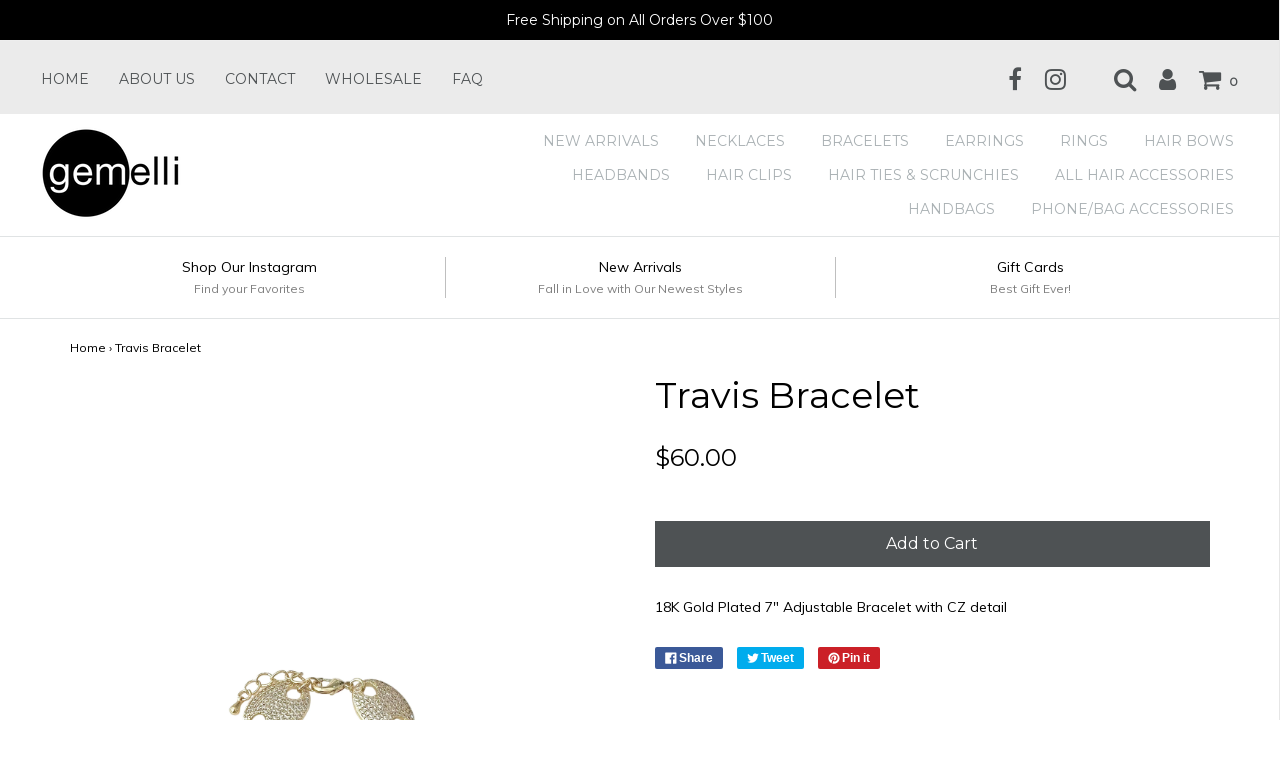

--- FILE ---
content_type: text/html; charset=utf-8
request_url: https://gemellijewelry.com/products/travis-bracelet
body_size: 17084
content:
<!DOCTYPE html>
<!--[if lt IE 7 ]><html class="no-js ie ie6" lang="en"> <![endif]-->
<!--[if IE 7 ]><html class="no-js ie ie7" lang="en"> <![endif]-->
<!--[if IE 8 ]><html class="no-js ie ie8" lang="en"> <![endif]-->
<!--[if (gte IE 9)|!(IE)]><!-->
<html class="no-js" lang="en">
<!--<![endif]-->

<head>

	<meta charset="utf-8">

	<!--[if lt IE 9]>
		<script src="//html5shim.googlecode.com/svn/trunk/html5.js"></script>
	<![endif]-->

	<title>
		Travis Bracelet &ndash; Gemelli Jewelry
	</title>

	<script type="text/javascript">
		document.documentElement.className = document.documentElement.className.replace('no-js', 'js');
	</script>

	
	<meta name="description" content="18K Gold Plated 7&quot; Adjustable Bracelet with CZ detail">
	

	
		<meta name="viewport" content="width=device-width, initial-scale=1, maximum-scale=1, user-scalable=0" />
	

	<meta property="og:site_name" content="Gemelli Jewelry">
<meta property="og:url" content="https://gemellijewelry.com/products/travis-bracelet">
<meta property="og:title" content="Travis Bracelet">
<meta property="og:type" content="product">
<meta property="og:description" content="18K Gold Plated 7&quot; Adjustable Bracelet with CZ detail"><meta property="og:price:amount" content="60.00">
  <meta property="og:price:currency" content="USD"><meta property="og:image" content="http://gemellijewelry.com/cdn/shop/products/Travisbracelet_27_1024x1024.jpg?v=1672418203">
<meta property="og:image:secure_url" content="https://gemellijewelry.com/cdn/shop/products/Travisbracelet_27_1024x1024.jpg?v=1672418203">

<meta name="twitter:site" content="@">
<meta name="twitter:card" content="summary_large_image">
<meta name="twitter:title" content="Travis Bracelet">
<meta name="twitter:description" content="18K Gold Plated 7&quot; Adjustable Bracelet with CZ detail">

	<link rel="canonical" href="https://gemellijewelry.com/products/travis-bracelet" />

	<!-- CSS -->
	<link href="//gemellijewelry.com/cdn/shop/t/6/assets/plugins.css?v=55111730084705745101760714529" rel="stylesheet" type="text/css" media="all" /> <link href="//gemellijewelry.com/cdn/shop/t/6/assets/style.scss.css?v=72980590678915825541705357363" rel="stylesheet" type="text/css" media="all" />

	
		<link href="//fonts.googleapis.com/css?family=Montserrat" rel="stylesheet" type="text/css" media="all" />		
	
	
	

		<link href="//fonts.googleapis.com/css?family=Muli:300,300i,400,400i" rel="stylesheet" type="text/css" media="all" />		
	
	

	

	<link rel="sitemap" type="application/xml" title="Sitemap" href="/sitemap.xml" />

	<script>window.performance && window.performance.mark && window.performance.mark('shopify.content_for_header.start');</script><meta name="facebook-domain-verification" content="689nblo3fcqanrf9xknzqwml9n0kcu">
<meta id="shopify-digital-wallet" name="shopify-digital-wallet" content="/25688110/digital_wallets/dialog">
<meta name="shopify-checkout-api-token" content="2f53b5aea28de6d7fee9de598986a121">
<meta id="in-context-paypal-metadata" data-shop-id="25688110" data-venmo-supported="false" data-environment="production" data-locale="en_US" data-paypal-v4="true" data-currency="USD">
<link rel="alternate" type="application/json+oembed" href="https://gemellijewelry.com/products/travis-bracelet.oembed">
<script async="async" src="/checkouts/internal/preloads.js?locale=en-US"></script>
<link rel="preconnect" href="https://shop.app" crossorigin="anonymous">
<script async="async" src="https://shop.app/checkouts/internal/preloads.js?locale=en-US&shop_id=25688110" crossorigin="anonymous"></script>
<script id="apple-pay-shop-capabilities" type="application/json">{"shopId":25688110,"countryCode":"US","currencyCode":"USD","merchantCapabilities":["supports3DS"],"merchantId":"gid:\/\/shopify\/Shop\/25688110","merchantName":"Gemelli Jewelry","requiredBillingContactFields":["postalAddress","email"],"requiredShippingContactFields":["postalAddress","email"],"shippingType":"shipping","supportedNetworks":["visa","masterCard","amex","discover","elo","jcb"],"total":{"type":"pending","label":"Gemelli Jewelry","amount":"1.00"},"shopifyPaymentsEnabled":true,"supportsSubscriptions":true}</script>
<script id="shopify-features" type="application/json">{"accessToken":"2f53b5aea28de6d7fee9de598986a121","betas":["rich-media-storefront-analytics"],"domain":"gemellijewelry.com","predictiveSearch":true,"shopId":25688110,"locale":"en"}</script>
<script>var Shopify = Shopify || {};
Shopify.shop = "gemelli-jewelry.myshopify.com";
Shopify.locale = "en";
Shopify.currency = {"active":"USD","rate":"1.0"};
Shopify.country = "US";
Shopify.theme = {"name":"Envy","id":10049191979,"schema_name":"Envy","schema_version":"13.7","theme_store_id":411,"role":"main"};
Shopify.theme.handle = "null";
Shopify.theme.style = {"id":null,"handle":null};
Shopify.cdnHost = "gemellijewelry.com/cdn";
Shopify.routes = Shopify.routes || {};
Shopify.routes.root = "/";</script>
<script type="module">!function(o){(o.Shopify=o.Shopify||{}).modules=!0}(window);</script>
<script>!function(o){function n(){var o=[];function n(){o.push(Array.prototype.slice.apply(arguments))}return n.q=o,n}var t=o.Shopify=o.Shopify||{};t.loadFeatures=n(),t.autoloadFeatures=n()}(window);</script>
<script>
  window.ShopifyPay = window.ShopifyPay || {};
  window.ShopifyPay.apiHost = "shop.app\/pay";
  window.ShopifyPay.redirectState = null;
</script>
<script id="shop-js-analytics" type="application/json">{"pageType":"product"}</script>
<script defer="defer" async type="module" src="//gemellijewelry.com/cdn/shopifycloud/shop-js/modules/v2/client.init-shop-cart-sync_C5BV16lS.en.esm.js"></script>
<script defer="defer" async type="module" src="//gemellijewelry.com/cdn/shopifycloud/shop-js/modules/v2/chunk.common_CygWptCX.esm.js"></script>
<script type="module">
  await import("//gemellijewelry.com/cdn/shopifycloud/shop-js/modules/v2/client.init-shop-cart-sync_C5BV16lS.en.esm.js");
await import("//gemellijewelry.com/cdn/shopifycloud/shop-js/modules/v2/chunk.common_CygWptCX.esm.js");

  window.Shopify.SignInWithShop?.initShopCartSync?.({"fedCMEnabled":true,"windoidEnabled":true});

</script>
<script>
  window.Shopify = window.Shopify || {};
  if (!window.Shopify.featureAssets) window.Shopify.featureAssets = {};
  window.Shopify.featureAssets['shop-js'] = {"shop-cart-sync":["modules/v2/client.shop-cart-sync_ZFArdW7E.en.esm.js","modules/v2/chunk.common_CygWptCX.esm.js"],"init-fed-cm":["modules/v2/client.init-fed-cm_CmiC4vf6.en.esm.js","modules/v2/chunk.common_CygWptCX.esm.js"],"shop-button":["modules/v2/client.shop-button_tlx5R9nI.en.esm.js","modules/v2/chunk.common_CygWptCX.esm.js"],"shop-cash-offers":["modules/v2/client.shop-cash-offers_DOA2yAJr.en.esm.js","modules/v2/chunk.common_CygWptCX.esm.js","modules/v2/chunk.modal_D71HUcav.esm.js"],"init-windoid":["modules/v2/client.init-windoid_sURxWdc1.en.esm.js","modules/v2/chunk.common_CygWptCX.esm.js"],"shop-toast-manager":["modules/v2/client.shop-toast-manager_ClPi3nE9.en.esm.js","modules/v2/chunk.common_CygWptCX.esm.js"],"init-shop-email-lookup-coordinator":["modules/v2/client.init-shop-email-lookup-coordinator_B8hsDcYM.en.esm.js","modules/v2/chunk.common_CygWptCX.esm.js"],"init-shop-cart-sync":["modules/v2/client.init-shop-cart-sync_C5BV16lS.en.esm.js","modules/v2/chunk.common_CygWptCX.esm.js"],"avatar":["modules/v2/client.avatar_BTnouDA3.en.esm.js"],"pay-button":["modules/v2/client.pay-button_FdsNuTd3.en.esm.js","modules/v2/chunk.common_CygWptCX.esm.js"],"init-customer-accounts":["modules/v2/client.init-customer-accounts_DxDtT_ad.en.esm.js","modules/v2/client.shop-login-button_C5VAVYt1.en.esm.js","modules/v2/chunk.common_CygWptCX.esm.js","modules/v2/chunk.modal_D71HUcav.esm.js"],"init-shop-for-new-customer-accounts":["modules/v2/client.init-shop-for-new-customer-accounts_ChsxoAhi.en.esm.js","modules/v2/client.shop-login-button_C5VAVYt1.en.esm.js","modules/v2/chunk.common_CygWptCX.esm.js","modules/v2/chunk.modal_D71HUcav.esm.js"],"shop-login-button":["modules/v2/client.shop-login-button_C5VAVYt1.en.esm.js","modules/v2/chunk.common_CygWptCX.esm.js","modules/v2/chunk.modal_D71HUcav.esm.js"],"init-customer-accounts-sign-up":["modules/v2/client.init-customer-accounts-sign-up_CPSyQ0Tj.en.esm.js","modules/v2/client.shop-login-button_C5VAVYt1.en.esm.js","modules/v2/chunk.common_CygWptCX.esm.js","modules/v2/chunk.modal_D71HUcav.esm.js"],"shop-follow-button":["modules/v2/client.shop-follow-button_Cva4Ekp9.en.esm.js","modules/v2/chunk.common_CygWptCX.esm.js","modules/v2/chunk.modal_D71HUcav.esm.js"],"checkout-modal":["modules/v2/client.checkout-modal_BPM8l0SH.en.esm.js","modules/v2/chunk.common_CygWptCX.esm.js","modules/v2/chunk.modal_D71HUcav.esm.js"],"lead-capture":["modules/v2/client.lead-capture_Bi8yE_yS.en.esm.js","modules/v2/chunk.common_CygWptCX.esm.js","modules/v2/chunk.modal_D71HUcav.esm.js"],"shop-login":["modules/v2/client.shop-login_D6lNrXab.en.esm.js","modules/v2/chunk.common_CygWptCX.esm.js","modules/v2/chunk.modal_D71HUcav.esm.js"],"payment-terms":["modules/v2/client.payment-terms_CZxnsJam.en.esm.js","modules/v2/chunk.common_CygWptCX.esm.js","modules/v2/chunk.modal_D71HUcav.esm.js"]};
</script>
<script>(function() {
  var isLoaded = false;
  function asyncLoad() {
    if (isLoaded) return;
    isLoaded = true;
    var urls = ["https:\/\/cdn-loyalty.yotpo.com\/loader\/ic8DNoqkCwFiF5MQLQX5cQ.js?shop=gemelli-jewelry.myshopify.com","https:\/\/widget.tagembed.com\/embed.min.js?shop=gemelli-jewelry.myshopify.com","https:\/\/cdn.nfcube.com\/instafeed-4d9fe735186c3bed24865f8d1a05015f.js?shop=gemelli-jewelry.myshopify.com","https:\/\/a.mailmunch.co\/widgets\/site-446902-a6460bb2ea120dc4fe4b02de5c2c96cad37c774c.js?shop=gemelli-jewelry.myshopify.com","https:\/\/cdn.roseperl.com\/storelocator-prod\/setting\/gemelli-jewelry-1750222675.js?shop=gemelli-jewelry.myshopify.com","https:\/\/cdn.roseperl.com\/storelocator-prod\/wtb\/gemelli-jewelry-1750222676.js?shop=gemelli-jewelry.myshopify.com","https:\/\/cdn.roseperl.com\/storelocator-prod\/stockist-form\/gemelli-jewelry-1750222677.js?shop=gemelli-jewelry.myshopify.com","https:\/\/cdn.roseperl.com\/storelocator-prod\/assets\/js\/afthpage.js?shop=gemelli-jewelry.myshopify.com"];
    for (var i = 0; i < urls.length; i++) {
      var s = document.createElement('script');
      s.type = 'text/javascript';
      s.async = true;
      s.src = urls[i];
      var x = document.getElementsByTagName('script')[0];
      x.parentNode.insertBefore(s, x);
    }
  };
  if(window.attachEvent) {
    window.attachEvent('onload', asyncLoad);
  } else {
    window.addEventListener('load', asyncLoad, false);
  }
})();</script>
<script id="__st">var __st={"a":25688110,"offset":-21600,"reqid":"77d905fa-f195-402e-96fb-36d31a4f2fd3-1768754264","pageurl":"gemellijewelry.com\/products\/travis-bracelet","u":"085f6fc4cb5f","p":"product","rtyp":"product","rid":7047070875691};</script>
<script>window.ShopifyPaypalV4VisibilityTracking = true;</script>
<script id="captcha-bootstrap">!function(){'use strict';const t='contact',e='account',n='new_comment',o=[[t,t],['blogs',n],['comments',n],[t,'customer']],c=[[e,'customer_login'],[e,'guest_login'],[e,'recover_customer_password'],[e,'create_customer']],r=t=>t.map((([t,e])=>`form[action*='/${t}']:not([data-nocaptcha='true']) input[name='form_type'][value='${e}']`)).join(','),a=t=>()=>t?[...document.querySelectorAll(t)].map((t=>t.form)):[];function s(){const t=[...o],e=r(t);return a(e)}const i='password',u='form_key',d=['recaptcha-v3-token','g-recaptcha-response','h-captcha-response',i],f=()=>{try{return window.sessionStorage}catch{return}},m='__shopify_v',_=t=>t.elements[u];function p(t,e,n=!1){try{const o=window.sessionStorage,c=JSON.parse(o.getItem(e)),{data:r}=function(t){const{data:e,action:n}=t;return t[m]||n?{data:e,action:n}:{data:t,action:n}}(c);for(const[e,n]of Object.entries(r))t.elements[e]&&(t.elements[e].value=n);n&&o.removeItem(e)}catch(o){console.error('form repopulation failed',{error:o})}}const l='form_type',E='cptcha';function T(t){t.dataset[E]=!0}const w=window,h=w.document,L='Shopify',v='ce_forms',y='captcha';let A=!1;((t,e)=>{const n=(g='f06e6c50-85a8-45c8-87d0-21a2b65856fe',I='https://cdn.shopify.com/shopifycloud/storefront-forms-hcaptcha/ce_storefront_forms_captcha_hcaptcha.v1.5.2.iife.js',D={infoText:'Protected by hCaptcha',privacyText:'Privacy',termsText:'Terms'},(t,e,n)=>{const o=w[L][v],c=o.bindForm;if(c)return c(t,g,e,D).then(n);var r;o.q.push([[t,g,e,D],n]),r=I,A||(h.body.append(Object.assign(h.createElement('script'),{id:'captcha-provider',async:!0,src:r})),A=!0)});var g,I,D;w[L]=w[L]||{},w[L][v]=w[L][v]||{},w[L][v].q=[],w[L][y]=w[L][y]||{},w[L][y].protect=function(t,e){n(t,void 0,e),T(t)},Object.freeze(w[L][y]),function(t,e,n,w,h,L){const[v,y,A,g]=function(t,e,n){const i=e?o:[],u=t?c:[],d=[...i,...u],f=r(d),m=r(i),_=r(d.filter((([t,e])=>n.includes(e))));return[a(f),a(m),a(_),s()]}(w,h,L),I=t=>{const e=t.target;return e instanceof HTMLFormElement?e:e&&e.form},D=t=>v().includes(t);t.addEventListener('submit',(t=>{const e=I(t);if(!e)return;const n=D(e)&&!e.dataset.hcaptchaBound&&!e.dataset.recaptchaBound,o=_(e),c=g().includes(e)&&(!o||!o.value);(n||c)&&t.preventDefault(),c&&!n&&(function(t){try{if(!f())return;!function(t){const e=f();if(!e)return;const n=_(t);if(!n)return;const o=n.value;o&&e.removeItem(o)}(t);const e=Array.from(Array(32),(()=>Math.random().toString(36)[2])).join('');!function(t,e){_(t)||t.append(Object.assign(document.createElement('input'),{type:'hidden',name:u})),t.elements[u].value=e}(t,e),function(t,e){const n=f();if(!n)return;const o=[...t.querySelectorAll(`input[type='${i}']`)].map((({name:t})=>t)),c=[...d,...o],r={};for(const[a,s]of new FormData(t).entries())c.includes(a)||(r[a]=s);n.setItem(e,JSON.stringify({[m]:1,action:t.action,data:r}))}(t,e)}catch(e){console.error('failed to persist form',e)}}(e),e.submit())}));const S=(t,e)=>{t&&!t.dataset[E]&&(n(t,e.some((e=>e===t))),T(t))};for(const o of['focusin','change'])t.addEventListener(o,(t=>{const e=I(t);D(e)&&S(e,y())}));const B=e.get('form_key'),M=e.get(l),P=B&&M;t.addEventListener('DOMContentLoaded',(()=>{const t=y();if(P)for(const e of t)e.elements[l].value===M&&p(e,B);[...new Set([...A(),...v().filter((t=>'true'===t.dataset.shopifyCaptcha))])].forEach((e=>S(e,t)))}))}(h,new URLSearchParams(w.location.search),n,t,e,['guest_login'])})(!0,!0)}();</script>
<script integrity="sha256-4kQ18oKyAcykRKYeNunJcIwy7WH5gtpwJnB7kiuLZ1E=" data-source-attribution="shopify.loadfeatures" defer="defer" src="//gemellijewelry.com/cdn/shopifycloud/storefront/assets/storefront/load_feature-a0a9edcb.js" crossorigin="anonymous"></script>
<script crossorigin="anonymous" defer="defer" src="//gemellijewelry.com/cdn/shopifycloud/storefront/assets/shopify_pay/storefront-65b4c6d7.js?v=20250812"></script>
<script data-source-attribution="shopify.dynamic_checkout.dynamic.init">var Shopify=Shopify||{};Shopify.PaymentButton=Shopify.PaymentButton||{isStorefrontPortableWallets:!0,init:function(){window.Shopify.PaymentButton.init=function(){};var t=document.createElement("script");t.src="https://gemellijewelry.com/cdn/shopifycloud/portable-wallets/latest/portable-wallets.en.js",t.type="module",document.head.appendChild(t)}};
</script>
<script data-source-attribution="shopify.dynamic_checkout.buyer_consent">
  function portableWalletsHideBuyerConsent(e){var t=document.getElementById("shopify-buyer-consent"),n=document.getElementById("shopify-subscription-policy-button");t&&n&&(t.classList.add("hidden"),t.setAttribute("aria-hidden","true"),n.removeEventListener("click",e))}function portableWalletsShowBuyerConsent(e){var t=document.getElementById("shopify-buyer-consent"),n=document.getElementById("shopify-subscription-policy-button");t&&n&&(t.classList.remove("hidden"),t.removeAttribute("aria-hidden"),n.addEventListener("click",e))}window.Shopify?.PaymentButton&&(window.Shopify.PaymentButton.hideBuyerConsent=portableWalletsHideBuyerConsent,window.Shopify.PaymentButton.showBuyerConsent=portableWalletsShowBuyerConsent);
</script>
<script data-source-attribution="shopify.dynamic_checkout.cart.bootstrap">document.addEventListener("DOMContentLoaded",(function(){function t(){return document.querySelector("shopify-accelerated-checkout-cart, shopify-accelerated-checkout")}if(t())Shopify.PaymentButton.init();else{new MutationObserver((function(e,n){t()&&(Shopify.PaymentButton.init(),n.disconnect())})).observe(document.body,{childList:!0,subtree:!0})}}));
</script>
<link id="shopify-accelerated-checkout-styles" rel="stylesheet" media="screen" href="https://gemellijewelry.com/cdn/shopifycloud/portable-wallets/latest/accelerated-checkout-backwards-compat.css" crossorigin="anonymous">
<style id="shopify-accelerated-checkout-cart">
        #shopify-buyer-consent {
  margin-top: 1em;
  display: inline-block;
  width: 100%;
}

#shopify-buyer-consent.hidden {
  display: none;
}

#shopify-subscription-policy-button {
  background: none;
  border: none;
  padding: 0;
  text-decoration: underline;
  font-size: inherit;
  cursor: pointer;
}

#shopify-subscription-policy-button::before {
  box-shadow: none;
}

      </style>

<script>window.performance && window.performance.mark && window.performance.mark('shopify.content_for_header.end');</script>

	

	<script src="//gemellijewelry.com/cdn/shop/t/6/assets/jquery-1.11.0.min.js?v=74721525869110791951511232976" type="text/javascript"></script>
	<script src="//gemellijewelry.com/cdn/shop/t/6/assets/plugins.js?v=142645659752047108031511232977" type="text/javascript"></script>
	<script src="//gemellijewelry.com/cdn/shop/t/6/assets/custom.js?v=160144085741835889441511232973" type="text/javascript"></script>
	<script src="//gemellijewelry.com/cdn/shop/t/6/assets/sections.js?v=168805453802827819941511232983" type="text/javascript"></script>

<link href="https://monorail-edge.shopifysvc.com" rel="dns-prefetch">
<script>(function(){if ("sendBeacon" in navigator && "performance" in window) {try {var session_token_from_headers = performance.getEntriesByType('navigation')[0].serverTiming.find(x => x.name == '_s').description;} catch {var session_token_from_headers = undefined;}var session_cookie_matches = document.cookie.match(/_shopify_s=([^;]*)/);var session_token_from_cookie = session_cookie_matches && session_cookie_matches.length === 2 ? session_cookie_matches[1] : "";var session_token = session_token_from_headers || session_token_from_cookie || "";function handle_abandonment_event(e) {var entries = performance.getEntries().filter(function(entry) {return /monorail-edge.shopifysvc.com/.test(entry.name);});if (!window.abandonment_tracked && entries.length === 0) {window.abandonment_tracked = true;var currentMs = Date.now();var navigation_start = performance.timing.navigationStart;var payload = {shop_id: 25688110,url: window.location.href,navigation_start,duration: currentMs - navigation_start,session_token,page_type: "product"};window.navigator.sendBeacon("https://monorail-edge.shopifysvc.com/v1/produce", JSON.stringify({schema_id: "online_store_buyer_site_abandonment/1.1",payload: payload,metadata: {event_created_at_ms: currentMs,event_sent_at_ms: currentMs}}));}}window.addEventListener('pagehide', handle_abandonment_event);}}());</script>
<script id="web-pixels-manager-setup">(function e(e,d,r,n,o){if(void 0===o&&(o={}),!Boolean(null===(a=null===(i=window.Shopify)||void 0===i?void 0:i.analytics)||void 0===a?void 0:a.replayQueue)){var i,a;window.Shopify=window.Shopify||{};var t=window.Shopify;t.analytics=t.analytics||{};var s=t.analytics;s.replayQueue=[],s.publish=function(e,d,r){return s.replayQueue.push([e,d,r]),!0};try{self.performance.mark("wpm:start")}catch(e){}var l=function(){var e={modern:/Edge?\/(1{2}[4-9]|1[2-9]\d|[2-9]\d{2}|\d{4,})\.\d+(\.\d+|)|Firefox\/(1{2}[4-9]|1[2-9]\d|[2-9]\d{2}|\d{4,})\.\d+(\.\d+|)|Chrom(ium|e)\/(9{2}|\d{3,})\.\d+(\.\d+|)|(Maci|X1{2}).+ Version\/(15\.\d+|(1[6-9]|[2-9]\d|\d{3,})\.\d+)([,.]\d+|)( \(\w+\)|)( Mobile\/\w+|) Safari\/|Chrome.+OPR\/(9{2}|\d{3,})\.\d+\.\d+|(CPU[ +]OS|iPhone[ +]OS|CPU[ +]iPhone|CPU IPhone OS|CPU iPad OS)[ +]+(15[._]\d+|(1[6-9]|[2-9]\d|\d{3,})[._]\d+)([._]\d+|)|Android:?[ /-](13[3-9]|1[4-9]\d|[2-9]\d{2}|\d{4,})(\.\d+|)(\.\d+|)|Android.+Firefox\/(13[5-9]|1[4-9]\d|[2-9]\d{2}|\d{4,})\.\d+(\.\d+|)|Android.+Chrom(ium|e)\/(13[3-9]|1[4-9]\d|[2-9]\d{2}|\d{4,})\.\d+(\.\d+|)|SamsungBrowser\/([2-9]\d|\d{3,})\.\d+/,legacy:/Edge?\/(1[6-9]|[2-9]\d|\d{3,})\.\d+(\.\d+|)|Firefox\/(5[4-9]|[6-9]\d|\d{3,})\.\d+(\.\d+|)|Chrom(ium|e)\/(5[1-9]|[6-9]\d|\d{3,})\.\d+(\.\d+|)([\d.]+$|.*Safari\/(?![\d.]+ Edge\/[\d.]+$))|(Maci|X1{2}).+ Version\/(10\.\d+|(1[1-9]|[2-9]\d|\d{3,})\.\d+)([,.]\d+|)( \(\w+\)|)( Mobile\/\w+|) Safari\/|Chrome.+OPR\/(3[89]|[4-9]\d|\d{3,})\.\d+\.\d+|(CPU[ +]OS|iPhone[ +]OS|CPU[ +]iPhone|CPU IPhone OS|CPU iPad OS)[ +]+(10[._]\d+|(1[1-9]|[2-9]\d|\d{3,})[._]\d+)([._]\d+|)|Android:?[ /-](13[3-9]|1[4-9]\d|[2-9]\d{2}|\d{4,})(\.\d+|)(\.\d+|)|Mobile Safari.+OPR\/([89]\d|\d{3,})\.\d+\.\d+|Android.+Firefox\/(13[5-9]|1[4-9]\d|[2-9]\d{2}|\d{4,})\.\d+(\.\d+|)|Android.+Chrom(ium|e)\/(13[3-9]|1[4-9]\d|[2-9]\d{2}|\d{4,})\.\d+(\.\d+|)|Android.+(UC? ?Browser|UCWEB|U3)[ /]?(15\.([5-9]|\d{2,})|(1[6-9]|[2-9]\d|\d{3,})\.\d+)\.\d+|SamsungBrowser\/(5\.\d+|([6-9]|\d{2,})\.\d+)|Android.+MQ{2}Browser\/(14(\.(9|\d{2,})|)|(1[5-9]|[2-9]\d|\d{3,})(\.\d+|))(\.\d+|)|K[Aa][Ii]OS\/(3\.\d+|([4-9]|\d{2,})\.\d+)(\.\d+|)/},d=e.modern,r=e.legacy,n=navigator.userAgent;return n.match(d)?"modern":n.match(r)?"legacy":"unknown"}(),u="modern"===l?"modern":"legacy",c=(null!=n?n:{modern:"",legacy:""})[u],f=function(e){return[e.baseUrl,"/wpm","/b",e.hashVersion,"modern"===e.buildTarget?"m":"l",".js"].join("")}({baseUrl:d,hashVersion:r,buildTarget:u}),m=function(e){var d=e.version,r=e.bundleTarget,n=e.surface,o=e.pageUrl,i=e.monorailEndpoint;return{emit:function(e){var a=e.status,t=e.errorMsg,s=(new Date).getTime(),l=JSON.stringify({metadata:{event_sent_at_ms:s},events:[{schema_id:"web_pixels_manager_load/3.1",payload:{version:d,bundle_target:r,page_url:o,status:a,surface:n,error_msg:t},metadata:{event_created_at_ms:s}}]});if(!i)return console&&console.warn&&console.warn("[Web Pixels Manager] No Monorail endpoint provided, skipping logging."),!1;try{return self.navigator.sendBeacon.bind(self.navigator)(i,l)}catch(e){}var u=new XMLHttpRequest;try{return u.open("POST",i,!0),u.setRequestHeader("Content-Type","text/plain"),u.send(l),!0}catch(e){return console&&console.warn&&console.warn("[Web Pixels Manager] Got an unhandled error while logging to Monorail."),!1}}}}({version:r,bundleTarget:l,surface:e.surface,pageUrl:self.location.href,monorailEndpoint:e.monorailEndpoint});try{o.browserTarget=l,function(e){var d=e.src,r=e.async,n=void 0===r||r,o=e.onload,i=e.onerror,a=e.sri,t=e.scriptDataAttributes,s=void 0===t?{}:t,l=document.createElement("script"),u=document.querySelector("head"),c=document.querySelector("body");if(l.async=n,l.src=d,a&&(l.integrity=a,l.crossOrigin="anonymous"),s)for(var f in s)if(Object.prototype.hasOwnProperty.call(s,f))try{l.dataset[f]=s[f]}catch(e){}if(o&&l.addEventListener("load",o),i&&l.addEventListener("error",i),u)u.appendChild(l);else{if(!c)throw new Error("Did not find a head or body element to append the script");c.appendChild(l)}}({src:f,async:!0,onload:function(){if(!function(){var e,d;return Boolean(null===(d=null===(e=window.Shopify)||void 0===e?void 0:e.analytics)||void 0===d?void 0:d.initialized)}()){var d=window.webPixelsManager.init(e)||void 0;if(d){var r=window.Shopify.analytics;r.replayQueue.forEach((function(e){var r=e[0],n=e[1],o=e[2];d.publishCustomEvent(r,n,o)})),r.replayQueue=[],r.publish=d.publishCustomEvent,r.visitor=d.visitor,r.initialized=!0}}},onerror:function(){return m.emit({status:"failed",errorMsg:"".concat(f," has failed to load")})},sri:function(e){var d=/^sha384-[A-Za-z0-9+/=]+$/;return"string"==typeof e&&d.test(e)}(c)?c:"",scriptDataAttributes:o}),m.emit({status:"loading"})}catch(e){m.emit({status:"failed",errorMsg:(null==e?void 0:e.message)||"Unknown error"})}}})({shopId: 25688110,storefrontBaseUrl: "https://gemellijewelry.com",extensionsBaseUrl: "https://extensions.shopifycdn.com/cdn/shopifycloud/web-pixels-manager",monorailEndpoint: "https://monorail-edge.shopifysvc.com/unstable/produce_batch",surface: "storefront-renderer",enabledBetaFlags: ["2dca8a86"],webPixelsConfigList: [{"id":"145162283","configuration":"{\"pixel_id\":\"789972714443193\",\"pixel_type\":\"facebook_pixel\",\"metaapp_system_user_token\":\"-\"}","eventPayloadVersion":"v1","runtimeContext":"OPEN","scriptVersion":"ca16bc87fe92b6042fbaa3acc2fbdaa6","type":"APP","apiClientId":2329312,"privacyPurposes":["ANALYTICS","MARKETING","SALE_OF_DATA"],"dataSharingAdjustments":{"protectedCustomerApprovalScopes":["read_customer_address","read_customer_email","read_customer_name","read_customer_personal_data","read_customer_phone"]}},{"id":"76316715","eventPayloadVersion":"v1","runtimeContext":"LAX","scriptVersion":"1","type":"CUSTOM","privacyPurposes":["ANALYTICS"],"name":"Google Analytics tag (migrated)"},{"id":"shopify-app-pixel","configuration":"{}","eventPayloadVersion":"v1","runtimeContext":"STRICT","scriptVersion":"0450","apiClientId":"shopify-pixel","type":"APP","privacyPurposes":["ANALYTICS","MARKETING"]},{"id":"shopify-custom-pixel","eventPayloadVersion":"v1","runtimeContext":"LAX","scriptVersion":"0450","apiClientId":"shopify-pixel","type":"CUSTOM","privacyPurposes":["ANALYTICS","MARKETING"]}],isMerchantRequest: false,initData: {"shop":{"name":"Gemelli Jewelry","paymentSettings":{"currencyCode":"USD"},"myshopifyDomain":"gemelli-jewelry.myshopify.com","countryCode":"US","storefrontUrl":"https:\/\/gemellijewelry.com"},"customer":null,"cart":null,"checkout":null,"productVariants":[{"price":{"amount":60.0,"currencyCode":"USD"},"product":{"title":"Travis Bracelet","vendor":"Gemelli Jewelry","id":"7047070875691","untranslatedTitle":"Travis Bracelet","url":"\/products\/travis-bracelet","type":"Bracelets"},"id":"40630945579051","image":{"src":"\/\/gemellijewelry.com\/cdn\/shop\/products\/Travisbracelet_27.jpg?v=1672418203"},"sku":"","title":"Default Title","untranslatedTitle":"Default Title"}],"purchasingCompany":null},},"https://gemellijewelry.com/cdn","fcfee988w5aeb613cpc8e4bc33m6693e112",{"modern":"","legacy":""},{"shopId":"25688110","storefrontBaseUrl":"https:\/\/gemellijewelry.com","extensionBaseUrl":"https:\/\/extensions.shopifycdn.com\/cdn\/shopifycloud\/web-pixels-manager","surface":"storefront-renderer","enabledBetaFlags":"[\"2dca8a86\"]","isMerchantRequest":"false","hashVersion":"fcfee988w5aeb613cpc8e4bc33m6693e112","publish":"custom","events":"[[\"page_viewed\",{}],[\"product_viewed\",{\"productVariant\":{\"price\":{\"amount\":60.0,\"currencyCode\":\"USD\"},\"product\":{\"title\":\"Travis Bracelet\",\"vendor\":\"Gemelli Jewelry\",\"id\":\"7047070875691\",\"untranslatedTitle\":\"Travis Bracelet\",\"url\":\"\/products\/travis-bracelet\",\"type\":\"Bracelets\"},\"id\":\"40630945579051\",\"image\":{\"src\":\"\/\/gemellijewelry.com\/cdn\/shop\/products\/Travisbracelet_27.jpg?v=1672418203\"},\"sku\":\"\",\"title\":\"Default Title\",\"untranslatedTitle\":\"Default Title\"}}]]"});</script><script>
  window.ShopifyAnalytics = window.ShopifyAnalytics || {};
  window.ShopifyAnalytics.meta = window.ShopifyAnalytics.meta || {};
  window.ShopifyAnalytics.meta.currency = 'USD';
  var meta = {"product":{"id":7047070875691,"gid":"gid:\/\/shopify\/Product\/7047070875691","vendor":"Gemelli Jewelry","type":"Bracelets","handle":"travis-bracelet","variants":[{"id":40630945579051,"price":6000,"name":"Travis Bracelet","public_title":null,"sku":""}],"remote":false},"page":{"pageType":"product","resourceType":"product","resourceId":7047070875691,"requestId":"77d905fa-f195-402e-96fb-36d31a4f2fd3-1768754264"}};
  for (var attr in meta) {
    window.ShopifyAnalytics.meta[attr] = meta[attr];
  }
</script>
<script class="analytics">
  (function () {
    var customDocumentWrite = function(content) {
      var jquery = null;

      if (window.jQuery) {
        jquery = window.jQuery;
      } else if (window.Checkout && window.Checkout.$) {
        jquery = window.Checkout.$;
      }

      if (jquery) {
        jquery('body').append(content);
      }
    };

    var hasLoggedConversion = function(token) {
      if (token) {
        return document.cookie.indexOf('loggedConversion=' + token) !== -1;
      }
      return false;
    }

    var setCookieIfConversion = function(token) {
      if (token) {
        var twoMonthsFromNow = new Date(Date.now());
        twoMonthsFromNow.setMonth(twoMonthsFromNow.getMonth() + 2);

        document.cookie = 'loggedConversion=' + token + '; expires=' + twoMonthsFromNow;
      }
    }

    var trekkie = window.ShopifyAnalytics.lib = window.trekkie = window.trekkie || [];
    if (trekkie.integrations) {
      return;
    }
    trekkie.methods = [
      'identify',
      'page',
      'ready',
      'track',
      'trackForm',
      'trackLink'
    ];
    trekkie.factory = function(method) {
      return function() {
        var args = Array.prototype.slice.call(arguments);
        args.unshift(method);
        trekkie.push(args);
        return trekkie;
      };
    };
    for (var i = 0; i < trekkie.methods.length; i++) {
      var key = trekkie.methods[i];
      trekkie[key] = trekkie.factory(key);
    }
    trekkie.load = function(config) {
      trekkie.config = config || {};
      trekkie.config.initialDocumentCookie = document.cookie;
      var first = document.getElementsByTagName('script')[0];
      var script = document.createElement('script');
      script.type = 'text/javascript';
      script.onerror = function(e) {
        var scriptFallback = document.createElement('script');
        scriptFallback.type = 'text/javascript';
        scriptFallback.onerror = function(error) {
                var Monorail = {
      produce: function produce(monorailDomain, schemaId, payload) {
        var currentMs = new Date().getTime();
        var event = {
          schema_id: schemaId,
          payload: payload,
          metadata: {
            event_created_at_ms: currentMs,
            event_sent_at_ms: currentMs
          }
        };
        return Monorail.sendRequest("https://" + monorailDomain + "/v1/produce", JSON.stringify(event));
      },
      sendRequest: function sendRequest(endpointUrl, payload) {
        // Try the sendBeacon API
        if (window && window.navigator && typeof window.navigator.sendBeacon === 'function' && typeof window.Blob === 'function' && !Monorail.isIos12()) {
          var blobData = new window.Blob([payload], {
            type: 'text/plain'
          });

          if (window.navigator.sendBeacon(endpointUrl, blobData)) {
            return true;
          } // sendBeacon was not successful

        } // XHR beacon

        var xhr = new XMLHttpRequest();

        try {
          xhr.open('POST', endpointUrl);
          xhr.setRequestHeader('Content-Type', 'text/plain');
          xhr.send(payload);
        } catch (e) {
          console.log(e);
        }

        return false;
      },
      isIos12: function isIos12() {
        return window.navigator.userAgent.lastIndexOf('iPhone; CPU iPhone OS 12_') !== -1 || window.navigator.userAgent.lastIndexOf('iPad; CPU OS 12_') !== -1;
      }
    };
    Monorail.produce('monorail-edge.shopifysvc.com',
      'trekkie_storefront_load_errors/1.1',
      {shop_id: 25688110,
      theme_id: 10049191979,
      app_name: "storefront",
      context_url: window.location.href,
      source_url: "//gemellijewelry.com/cdn/s/trekkie.storefront.cd680fe47e6c39ca5d5df5f0a32d569bc48c0f27.min.js"});

        };
        scriptFallback.async = true;
        scriptFallback.src = '//gemellijewelry.com/cdn/s/trekkie.storefront.cd680fe47e6c39ca5d5df5f0a32d569bc48c0f27.min.js';
        first.parentNode.insertBefore(scriptFallback, first);
      };
      script.async = true;
      script.src = '//gemellijewelry.com/cdn/s/trekkie.storefront.cd680fe47e6c39ca5d5df5f0a32d569bc48c0f27.min.js';
      first.parentNode.insertBefore(script, first);
    };
    trekkie.load(
      {"Trekkie":{"appName":"storefront","development":false,"defaultAttributes":{"shopId":25688110,"isMerchantRequest":null,"themeId":10049191979,"themeCityHash":"14256180360100283858","contentLanguage":"en","currency":"USD","eventMetadataId":"366f107f-d598-46aa-bbc4-344fd1e0d2a2"},"isServerSideCookieWritingEnabled":true,"monorailRegion":"shop_domain","enabledBetaFlags":["65f19447"]},"Session Attribution":{},"S2S":{"facebookCapiEnabled":true,"source":"trekkie-storefront-renderer","apiClientId":580111}}
    );

    var loaded = false;
    trekkie.ready(function() {
      if (loaded) return;
      loaded = true;

      window.ShopifyAnalytics.lib = window.trekkie;

      var originalDocumentWrite = document.write;
      document.write = customDocumentWrite;
      try { window.ShopifyAnalytics.merchantGoogleAnalytics.call(this); } catch(error) {};
      document.write = originalDocumentWrite;

      window.ShopifyAnalytics.lib.page(null,{"pageType":"product","resourceType":"product","resourceId":7047070875691,"requestId":"77d905fa-f195-402e-96fb-36d31a4f2fd3-1768754264","shopifyEmitted":true});

      var match = window.location.pathname.match(/checkouts\/(.+)\/(thank_you|post_purchase)/)
      var token = match? match[1]: undefined;
      if (!hasLoggedConversion(token)) {
        setCookieIfConversion(token);
        window.ShopifyAnalytics.lib.track("Viewed Product",{"currency":"USD","variantId":40630945579051,"productId":7047070875691,"productGid":"gid:\/\/shopify\/Product\/7047070875691","name":"Travis Bracelet","price":"60.00","sku":"","brand":"Gemelli Jewelry","variant":null,"category":"Bracelets","nonInteraction":true,"remote":false},undefined,undefined,{"shopifyEmitted":true});
      window.ShopifyAnalytics.lib.track("monorail:\/\/trekkie_storefront_viewed_product\/1.1",{"currency":"USD","variantId":40630945579051,"productId":7047070875691,"productGid":"gid:\/\/shopify\/Product\/7047070875691","name":"Travis Bracelet","price":"60.00","sku":"","brand":"Gemelli Jewelry","variant":null,"category":"Bracelets","nonInteraction":true,"remote":false,"referer":"https:\/\/gemellijewelry.com\/products\/travis-bracelet"});
      }
    });


        var eventsListenerScript = document.createElement('script');
        eventsListenerScript.async = true;
        eventsListenerScript.src = "//gemellijewelry.com/cdn/shopifycloud/storefront/assets/shop_events_listener-3da45d37.js";
        document.getElementsByTagName('head')[0].appendChild(eventsListenerScript);

})();</script>
  <script>
  if (!window.ga || (window.ga && typeof window.ga !== 'function')) {
    window.ga = function ga() {
      (window.ga.q = window.ga.q || []).push(arguments);
      if (window.Shopify && window.Shopify.analytics && typeof window.Shopify.analytics.publish === 'function') {
        window.Shopify.analytics.publish("ga_stub_called", {}, {sendTo: "google_osp_migration"});
      }
      console.error("Shopify's Google Analytics stub called with:", Array.from(arguments), "\nSee https://help.shopify.com/manual/promoting-marketing/pixels/pixel-migration#google for more information.");
    };
    if (window.Shopify && window.Shopify.analytics && typeof window.Shopify.analytics.publish === 'function') {
      window.Shopify.analytics.publish("ga_stub_initialized", {}, {sendTo: "google_osp_migration"});
    }
  }
</script>
<script
  defer
  src="https://gemellijewelry.com/cdn/shopifycloud/perf-kit/shopify-perf-kit-3.0.4.min.js"
  data-application="storefront-renderer"
  data-shop-id="25688110"
  data-render-region="gcp-us-central1"
  data-page-type="product"
  data-theme-instance-id="10049191979"
  data-theme-name="Envy"
  data-theme-version="13.7"
  data-monorail-region="shop_domain"
  data-resource-timing-sampling-rate="10"
  data-shs="true"
  data-shs-beacon="true"
  data-shs-export-with-fetch="true"
  data-shs-logs-sample-rate="1"
  data-shs-beacon-endpoint="https://gemellijewelry.com/api/collect"
></script>
</head>

<body id="travis-bracelet" class="template-product flexbox-wrapper">

    
	<div id="cartSlideoutWrapper" class="envy-shopping-right slideout-panel-hidden">

		<a href="#sidr" class="slide-menu sidr-close-icon cart-menu-close"><i class="fa fa-times" aria-hidden="true"></i></a>

		<div>
			<h4><span class="cart-item-count item-count">0</span></h4>
			<span class="cart-item-count-text">items in your cart</span>	
		</div>
		
		<div>
			<h4><span class="cart-item-price" id="cart-price"><span class="money">$0.00</span></span></h4>
			<span class="cart-item-price-text">total cart value</span>
		</div>
		
		<div class="slide-checkout-buttons">
			<a href="/cart" class="btn btn-success">Your Cart</a><br />
			<a href="#sidr" class="btn btn-default cart-menu-close">Continue Shopping</a><br />
		</div>
	
</div>
    

	<div id="main-body">

		<div id="slideout-overlay"></div>

		<div id="shopify-section-announcement-bar" class="shopify-section">

  <style>
    .notification-bar{
      background-color: #000000;
      color: #ffffff;
    }

    .notification-bar a{
      color: #ffffff;
    }
  </style>

  <div class="notification-bar custom-font">
    
      <a href="/pages/shipping-info" class="notification-bar__message">
        <p>Free Shipping on All Orders Over $100</p>
      </a>
    
  </div>




</div>
		<div id="shopify-section-header" class="shopify-section"><style>

  
      #site-title{
        padding: 10px 0;
      }

  

    #main-navigation-wrapper{
    	padding: 10px 0;
    }

</style>





<nav id="menu" class="mobile-menu--wrapper slideout-panel-hidden">
    
	<a href="#sidr" class="slide-menu sidr-close-icon mobile-menu-close"><i class="fa fa-times" aria-hidden="true"></i></a>
	<ul class="mobile-menu mobile-menu-main" id="mobile-menu--main-menu">
        
		<li class="mobile-search">

			<form id="search" action="/search">
			<div id="search-wrapper">
                <input type="hidden" name="type" value="product," />
				<input id="search_text" name="q" type="text" size="20" onblur="if(this.value=='')this.value=this.defaultValue;" onfocus="if(this.value==this.defaultValue)this.value='';" value="Search"/>
			</div>
			</form>

		</li>
        
		
			<li>
				<a href="/collections/new-arrivals">New Arrivals</a>
				
			</li>
		
			<li>
				<a href="/collections/necklaces">Necklaces</a>
				
			</li>
		
			<li>
				<a href="/collections/bracelets">Bracelets</a>
				
			</li>
		
			<li>
				<a href="/collections/earrings">Earrings</a>
				
			</li>
		
			<li>
				<a href="/collections/rings">Rings</a>
				
			</li>
		
			<li>
				<a href="/collections/hair-bows">Hair Bows</a>
				
			</li>
		
			<li>
				<a href="/collections/headbands">Headbands</a>
				
			</li>
		
			<li>
				<a href="/collections/hair-clips">Hair Clips</a>
				
			</li>
		
			<li>
				<a href="/collections/hair-ties">Hair Ties &amp; Scrunchies</a>
				
			</li>
		
			<li>
				<a href="/collections/hair-accessories">All Hair Accessories</a>
				
			</li>
		
			<li>
				<a href="/collections/handbags">Handbags</a>
				
			</li>
		
			<li>
				<a href="/collections/phone-and-bag-accessories">Phone/Bag Accessories</a>
				
			</li>
		
		
			
				<li class="mobile-customer-link"><a href="https://gemellijewelry.com/customer_authentication/redirect?locale=en&amp;region_country=US" id="customer_login_link">Log in</a></li>
				
					<li class="mobile-customer-link"><a href="https://shopify.com/25688110/account?locale=en" id="customer_register_link">Create Account</a></li>
				
			
		

		
	</ul>

	
		
	
		
	
		
	
		
	
		
	
		
	
		
	
		
	
		
	
		
	
		
	
		
	

	
</nav>

<div data-section-id="header" data-section-type="header-section">


<div class="container visible-xs mobile-social-icons">
  <div class="row">

  

    <ul class="mobile-social-icons-list">

    
      <li id="sm-facebook">
        <a href="https://www.facebook.com/gemellijewelry">
          <i class="fa fa-facebook fa-2x"></i>
        </a>
      </li>
    

    

    

    

    

    
      <li id="sm-instagram">
        <a href="https://instagram.com/gemellijewelry">
          <i class="fa fa-instagram fa-2x"></i>
        </a>
      </li>
    

    

    

    

    </ul>

  

  </div>
</div>

  <div class="container visible-xs mobile-header-wrap">
  	<div class="row">
  		<div class="col-xs-2">
  			<a href="#menu" class="slide-menu slide-menu-mobile">
  				<i id="iconAnim" class="fa fa-bars fa-2x"></i>
  			</a>
  		</div>

  		<div class="col-xs-8">

  			<div class="site-header__logo h1" id="site-title" itemscope itemtype="http://schema.org/Organization">
  				  
  				    <a href="/" itemprop="url" class="site-header__logo-image">
              
                  <img src="//gemellijewelry.com/cdn/shop/files/logogem_170x.png?v=1630167724"
                       srcset="//gemellijewelry.com/cdn/shop/files/logogem_170x.png?v=1630167724 1x, //gemellijewelry.com/cdn/shop/files/logogem_170x@2x.png?v=1630167724 2x"
                       alt="Gemelli Jewelry"
                       itemprop="logo">
  				    </a>
  				  
  			</div>

  		</div>

  		<div class="col-xs-2 mobile-header-right">
  			<a href="/cart" class="slide-menu slide-menu-cart">
  				<i class="fa fa-shopping-cart fa-2x"></i>
  			</a>
  		</div>
  	</div>
  </div>

	<header id="site-header" class="clearfix custom-font hidden-xs">

    

        


<div id="top-search-wrapper" class="col-sm-12 col-md-12 col-lg-12">
		<div class="top-search">
			<form id="search-page-form" action="/search">
				<div id="search-wrapper">
					<input type="hidden" name="type" value="product," />
					<input id="search_text" name="q" type="text" size="20" placeholder="Search..."/>
					<div class="search_bar--controls">
						<input id="search_submit" type="submit" border="0" value="&#xf002;" />
						<a href="#" class="search-show" title="Search">
							<i class="fa fa-times fa-2x"></i>
						</a>
					</div>
				</div>
			</form>
		</div>
</div>

    

  	<div class="container-fluid">

  		<div class="row row--table--desktop">

      

          <div class="col-md-6 col-sm-12">

          <nav class="navbar" role="navigation" aria-label="Secondary">

          

            <div>
              <ul class="nav navbar-nav">
                  
                
                
                  <li >
                  <a href="/">Home</a>
                  </li>
                
                  
                
                
                  <li >
                  <a href="/pages/about">About Us</a>
                  </li>
                
                  
                
                
                  <li >
                  <a href="/pages/contact">Contact</a>
                  </li>
                
                  
                
                
                  <li >
                  <a href="https://gemellijewelry.faire.com">Wholesale</a>
                  </li>
                
                  
                
                
                  <li >
                  <a href="/pages/faq">FAQ</a>
                  </li>
                
                  

                </ul>
            </div>

          

          </nav>

        </div>

        <div class="col-md-6 col-sm-12">

  				<div id="cart-brief">
            
    					<ul class="cart-link">

                
                  <li id="sm-facebook"><a href="https://www.facebook.com/gemellijewelry"><i class="fa fa-facebook fa-2x"></i></a></li>
                

                

                

                

                

                
                  <li id="sm-instagram"><a href="https://instagram.com/gemellijewelry"><i class="fa fa-instagram fa-2x"></i></a></li>
                

                

                

                


    					</ul>
            
                    <ul class="cart-link">
                        
                        
                            <li>
                                <a href="#" class="search-show " title="Search">
                                    <i class="fa fa-search fa-2x"></i>
                                </a>
                            </li>
                        

                        
                            
                                <li class="">
                                    <a href="/account/login" title="Log in">
                                        <i class="fa fa-user fa-2x"></i>
                                    </a>
                                </li>
                            
                        
                        <li>
                            <a href="/cart" class="custom-font slide-menu slide-menu-cart" title="Your Cart">
                                <i class="fa fa-shopping-cart fa-2x"></i>
                                <span class="cart-item-count-header">0</span>
                            </a>
                        </li>
                    </ul>
  				</div>

          </div>

      

  			</div>

  		</div>

  	</div>

	</header>

	<div class="container-fluid menu-left-bottom-border" id="page-layout">

    
    <div class="logo-placement-left-wrapper hidden-xs">

      <div class="col-md-4 col-md-12 logo-placement-left-wrapper--indiv">
          <div class="site-header__logo h1 logo-placement-left" id="site-title" itemscope itemtype="http://schema.org/Organization">
            
              <a href="/" itemprop="url" class="site-header__logo-image">
              
                  <img src="//gemellijewelry.com/cdn/shop/files/logogem_170x.png?v=1630167724"
                       srcset="//gemellijewelry.com/cdn/shop/files/logogem_170x.png?v=1630167724 1x, //gemellijewelry.com/cdn/shop/files/logogem_170x@2x.png?v=1630167724 2x"
                       alt="Gemelli Jewelry"
                       itemprop="logo">
              </a>
            
          </div>
      </div>


        <div class="col-md-8 logo-placement-left-wrapper--indiv">

        <div class="main-navigation-wrapper-main">
          <div id="main-navigation-wrapper" class="custom-font" role="navigaton" aria-label="Primary">
            <ul class="nav nav-pills">
            
              
              
                <li >
                <a href="/collections/new-arrivals">New Arrivals</a>
                </li>
              
            
              
              
                <li >
                <a href="/collections/necklaces">Necklaces</a>
                </li>
              
            
              
              
                <li >
                <a href="/collections/bracelets">Bracelets</a>
                </li>
              
            
              
              
                <li >
                <a href="/collections/earrings">Earrings</a>
                </li>
              
            
              
              
                <li >
                <a href="/collections/rings">Rings</a>
                </li>
              
            
              
              
                <li >
                <a href="/collections/hair-bows">Hair Bows</a>
                </li>
              
            
              
              
                <li >
                <a href="/collections/headbands">Headbands</a>
                </li>
              
            
              
              
                <li >
                <a href="/collections/hair-clips">Hair Clips</a>
                </li>
              
            
              
              
                <li >
                <a href="/collections/hair-ties">Hair Ties & Scrunchies</a>
                </li>
              
            
              
              
                <li >
                <a href="/collections/hair-accessories">All Hair Accessories</a>
                </li>
              
            
              
              
                <li >
                <a href="/collections/handbags">Handbags</a>
                </li>
              
            
              
              
                <li >
                <a href="/collections/phone-and-bag-accessories">Phone/Bag Accessories</a>
                </li>
              
            
            </ul>
          </div>

        </div>

        </div>

      

    	

      

</div>

	</div>




</div>
    <div id="shopify-section-text-adverts" class="shopify-section section--text-adverts-wrapper">









    <div class="sections-wrapper sections-wrapper--white ">
  



<div class="container hidden-xs">
  <div class="row text-advert-section text-advert-section--three-columns">

    


      <div class="grid__item col-sm-4 col-md-4" >

        
          <a href="/pages/shop-instagram">
        

        
          <span class="text-advert-section--header h5">Shop Our Instagram</span>
        

        
          <span class="text-advert-section--sub-header h6">Find your Favorites</span>
        

        
          </a>
        

      </div>
    


      <div class="grid__item col-sm-4 col-md-4" >

        
          <a href="/collections/new-arrivals">
        

        
          <span class="text-advert-section--header h5">New Arrivals</span>
        

        
          <span class="text-advert-section--sub-header h6">Fall in Love with Our Newest Styles</span>
        

        
          </a>
        

      </div>
    


      <div class="grid__item col-sm-4 col-md-4" >

        
          <a href="/products/gift-card">
        

        
          <span class="text-advert-section--header h5">Gift Cards</span>
        

        
          <span class="text-advert-section--sub-header h6">Best Gift Ever!</span>
        

        
          </a>
        

      </div>
    
  </div>
</div>

<div class="container visible-xs">
  <div class="row text-advert-section mobile-homepage-text-adverts text-advert-section--three-columns">
    <ul class="slides">
      


        <li class="grid__item col-sm-4 col-md-4" >

        
          <a href="/pages/shop-instagram">
        

        
          <span class="text-advert-section--header h5">Shop Our Instagram</span>
        

        
          <span class="text-advert-section--sub-header h6">Find your Favorites</span>
        

        
          </a>
        

        </li>

      


        <li class="grid__item col-sm-4 col-md-4" >

        
          <a href="/collections/new-arrivals">
        

        
          <span class="text-advert-section--header h5">New Arrivals</span>
        

        
          <span class="text-advert-section--sub-header h6">Fall in Love with Our Newest Styles</span>
        

        
          </a>
        

        </li>

      


        <li class="grid__item col-sm-4 col-md-4" >

        
          <a href="/products/gift-card">
        

        
          <span class="text-advert-section--header h5">Gift Cards</span>
        

        
          <span class="text-advert-section--sub-header h6">Best Gift Ever!</span>
        

        
          </a>
        

        </li>

      
    </ul>
  </div>
</div>

</div>

<style>
  #main-navigation-wrapper {
    margin-bottom: 0;
  }
</style>






</div>

		<div id="main" role="main">

			
				<div class="container">
			

			<!-- /templates/product.liquid -->


<div id="shopify-section-product-template" class="shopify-section"><meta itemprop="name" content="Travis Bracelet">
<meta itemprop="url" content="https://gemellijewelry.com/products/travis-bracelet?variant=40630945579051">
<meta itemprop="brand" content="Gemelli Jewelry">
<meta itemprop="image" content="//gemellijewelry.com/cdn/shop/products/Travisbracelet_27_600x600.jpg?v=1672418203">
<meta itemprop="description" content="18K Gold Plated 7&quot; Adjustable Bracelet with CZ detail">





<div class="row">
	<div class="col-md-12">

		<nav class="breadcrumb" role="navigation" aria-label="breadcrumbs">
		  <a href="/" title="Back to the frontpage">Home</a>

		    
		    <span aria-hidden="true">&rsaquo;</span>
		    <span>Travis Bracelet</span>

		</nav>

	</div>
</div>

<div class="row" id="product-box" data-section-id="product-template">

  

	<div class="col-md-6 product-images">

	<div class="sale-badge product-price__sale-label-product-template hide">Sale</div>
        <input type="hidden" id="thumbnail_changes_variant" value="false" />

		<!-- The first image pulled from the product is a large image (480x480), subsequent images are "compact" which is 160x160 -->
		<div id="product_images">
			
				
					
					<div class="featured-image-div" data-zoom="true">
						<img id="FeaturedImage-product-template" src="//gemellijewelry.com/cdn/shop/products/Travisbracelet_27.jpg?v=1672418203" alt="Travis Bracelet" class="product-main-image" />
						<div class="hidden" id="featured-image-loader">
							<i class="fa fa-circle-o-notch fa-spin fa-3x fa-fw"></i>
							<span class="sr-only">Loading...</span>
						</div>
					</div>
				
			

      
  			
      

		</div>

		<div id="mobile-product-images">
			<div class="flexslider-container col-md-12">
				<div class="flexslider mobile-product-slider">
					<ul id="product-thumbnails" class="slides">
						
							<li>
								<img src="//gemellijewelry.com/cdn/shop/products/Travisbracelet_27_800x800.jpg?v=1672418203" alt="Travis Bracelet" class="img-responsive"
										 />
							</li>
						
					</ul>
				</div>
			</div>
		</div>

	</div>

  


    



	<div class="col-md-6">

			<section class="entry-content product-description-main-wrapper">

			

			<h1 class="custom-font product-description-header">Travis Bracelet</h1>

                

				

  				<form action="/cart/add" method="post" id="add-to-cart-form" class="product-form--hide-variant-labels">

    				<h5 class="custom-font compare-at-price js">
    					
    				</h5>
    				<h3 class="custom-font js" id="price-field"><span class="money">$60.00</span></h3>

  					<div class="row">
  						

  						<select name="id" id="ProductSelect-product-template" data-section="product-template" class="form-control original-select product-form__variants no-js">
  							
  								
  									<option  selected="selected"  value="40630945579051">
  										Default Title - <span class="money">$60.00</span>
  									</option>
  								
  							
  						</select>

  			      

                        <div class="col-md-12 product-page--submit-action" data-stock-email-enabled="false">
  					    <button type="submit" name="add" id="purchase" class="btn btn-success custom-font">
  					        Add to Cart
  					    </button>
              </div>
              </div>


                </form>

                

        

        

            <div class="product-description-wrapper">
              18K Gold Plated 7" Adjustable Bracelet with CZ detail
            </div>

        

        
          

          <div id="sharing" class="social-sharing" data-permalink="https://gemellijewelry.com/products/travis-bracelet">

          	
          	<!-- https://developers.facebook.com/docs/plugins/share-button/ -->
          	<a target="_blank" href="//www.facebook.com/sharer.php?u=https://gemellijewelry.com/products/travis-bracelet" class="share-facebook">
          	<span class="icon icon-facebook" aria-hidden="true"></span>
          	<span class="share-title">Share</span>
          	</a>
          	

          	
          	<!-- https://dev.twitter.com/docs/intents -->
          	<a target="_blank" href="//twitter.com/share?url=https://gemellijewelry.com/products/travis-bracelet&amp;text=Travis Bracelet" class="share-twitter">
          	<span class="icon icon-twitter" aria-hidden="true"></span>
          	<span class="share-title">Tweet</span>
          	</a>
          	

          	
          	<!--
          	https://developers.pinterest.com/pin_it/
          	Pinterest get data from the same Open Graph meta tags Facebook uses
          	-->
          	<a target="_blank" href="//pinterest.com/pin/create/button/?url=https://gemellijewelry.com/products/travis-bracelet&amp;media=//gemellijewelry.com/cdn/shop/products/Travisbracelet_27_2000x2000.jpg?v=1672418203&amp;description=Travis Bracelet" class="share-pinterest">
          	<span class="icon icon-pinterest" aria-hidden="true"></span>
          	<span class="share-title">Pin it</span>
          	</a>
          	

          </div>

        

      </section>

  </div>

</div>





<!-- Solution brought to you by Caroline Schnapp -->
<!-- See this: https://docs.shopify.com/support/your-store/products/can-i-recommend-related-products#finding-a-relevant-collecitons -->

























  
    
      
      
      






  
  
  

  

  





  <div class="product-page-related-products">

      
        <div class="title-bar custom-font">
          <h2>Other gems you might love</h2>
          <div class="clear"></div>
        </div>
      
      <div class="row">
        
    
      
         
           
             










<div class="grid__item collection-image-anim wow fadeIn col-md-3 col-xs-6 indiv-product-wrapper alpha mobile-clear tablet-clear">

  <div class="indiv-product">

      <a href="/collections/bracelets/products/neva-bracelet" title="Neva Bracelet">
        <img src="//gemellijewelry.com/cdn/shop/files/Nevalighttort_760x.jpg?v=1754579675'" alt="Neva Bracelet" class="img-responsive">
      </a>

    <div class="hp-title">



      <a href="/collections/bracelets/products/neva-bracelet">

        <div class="indiv-product-title-text">Neva Bracelet</div>

        <span class="money-styling custom-font">

          

        
          <span class="money">$55.00</span>
        

        </span>
      </a>
    </div>
  </div>

  

    
</div>







      
         
           
             










<div class="grid__item collection-image-anim wow fadeIn col-md-3 col-xs-6 indiv-product-wrapper">

  <div class="indiv-product">

      <a href="/collections/bracelets/products/jamie-pink-blue-bracelet-set" title="Jamie Pink Blue Bracelet Set">
        <img src="//gemellijewelry.com/cdn/shop/files/Jaimesetpinkblue_760x.jpg?v=1741733551'" alt="Jamie Pink Blue Bracelet Set" class="img-responsive">
      </a>

    <div class="hp-title">



      <a href="/collections/bracelets/products/jamie-pink-blue-bracelet-set">

        <div class="indiv-product-title-text">Jamie Pink Blue Bracelet Set</div>

        <span class="money-styling custom-font">

          

        
          <span class="money">$68.00</span>
        

        </span>
      </a>
    </div>
  </div>

  

    
</div>







      
         
           
             










<div class="grid__item collection-image-anim wow fadeIn col-md-3 col-xs-6 indiv-product-wrapper mobile-clear tablet-clear">

  <div class="indiv-product">

      <a href="/collections/bracelets/products/jamie-green-blue-bracelet-set" title="Jamie Green Blue Bracelet Set">
        <img src="//gemellijewelry.com/cdn/shop/files/Jaimegreebblue_760x.jpg?v=1741733545'" alt="Jamie Green Blue Bracelet Set" class="img-responsive">
      </a>

    <div class="hp-title">



      <a href="/collections/bracelets/products/jamie-green-blue-bracelet-set">

        <div class="indiv-product-title-text">Jamie Green Blue Bracelet Set</div>

        <span class="money-styling custom-font">

          

        
          <span class="money">$68.00</span>
        

        </span>
      </a>
    </div>
  </div>

  

    
</div>







      
         
           
             










<div class="grid__item collection-image-anim wow fadeIn col-md-3 col-xs-6 indiv-product-wrapper omega">

  <div class="indiv-product">

      <a href="/collections/bracelets/products/deandra-cz-silver-heart-adjustable-wrap-bracelet" title="Deandra CZ Silver Heart Adjustable Wrap Bracelet">
        <img src="//gemellijewelry.com/cdn/shop/files/Deandrasilver_760x.jpg?v=1741730678'" alt="Deandra CZ Silver Heart Adjustable Wrap Bracelet" class="img-responsive">
      </a>

    <div class="hp-title">



      <a href="/collections/bracelets/products/deandra-cz-silver-heart-adjustable-wrap-bracelet">

        <div class="indiv-product-title-text">Deandra CZ Silver Heart Adjustable Wrap Bracelet</div>

        <span class="money-styling custom-font">

          

        
          <span class="money">$65.00</span>
        

        </span>
      </a>
    </div>
  </div>

  

    
</div>



  

      </div>

  </div>

  






  <script type="application/json" id="ProductJson-product-template">
    {"id":7047070875691,"title":"Travis Bracelet","handle":"travis-bracelet","description":"18K Gold Plated 7\" Adjustable Bracelet with CZ detail","published_at":"2023-01-31T19:30:43-06:00","created_at":"2022-12-30T10:36:14-06:00","vendor":"Gemelli Jewelry","type":"Bracelets","tags":[],"price":6000,"price_min":6000,"price_max":6000,"available":true,"price_varies":false,"compare_at_price":null,"compare_at_price_min":0,"compare_at_price_max":0,"compare_at_price_varies":false,"variants":[{"id":40630945579051,"title":"Default Title","option1":"Default Title","option2":null,"option3":null,"sku":"","requires_shipping":true,"taxable":true,"featured_image":null,"available":true,"name":"Travis Bracelet","public_title":null,"options":["Default Title"],"price":6000,"weight":0,"compare_at_price":null,"inventory_quantity":0,"inventory_management":null,"inventory_policy":"deny","barcode":"","requires_selling_plan":false,"selling_plan_allocations":[]}],"images":["\/\/gemellijewelry.com\/cdn\/shop\/products\/Travisbracelet_27.jpg?v=1672418203"],"featured_image":"\/\/gemellijewelry.com\/cdn\/shop\/products\/Travisbracelet_27.jpg?v=1672418203","options":["Title"],"media":[{"alt":null,"id":22837120172075,"position":1,"preview_image":{"aspect_ratio":0.75,"height":4032,"width":3024,"src":"\/\/gemellijewelry.com\/cdn\/shop\/products\/Travisbracelet_27.jpg?v=1672418203"},"aspect_ratio":0.75,"height":4032,"media_type":"image","src":"\/\/gemellijewelry.com\/cdn\/shop\/products\/Travisbracelet_27.jpg?v=1672418203","width":3024}],"requires_selling_plan":false,"selling_plan_groups":[],"content":"18K Gold Plated 7\" Adjustable Bracelet with CZ detail"}
  </script>



</div>

			
				</div>
			

		</div>

		<div id="shopify-section-footer" class="shopify-section">

<footer>
	<div class="container">
		<div class="row">

			

				

						<div class="col-md-4 col-sm-4 content-footer">
							<h3>Contact us</h3>
							<div class="rte footer-article"><p><a href="/pages/contact" title="Contact">Sales</a></p>
<p><a href="/pages/wholesale" title="Wholesale">Wholesale</a></p>
<p><a href="/pages/contact" title="Contact">Collaborations</a></p>
<p><a href="/pages/contact" title="Contact">Customer Service</a></p></div>
						</div>

					

			

				

							<div class="col-md-4 col-sm-4 links-footer">
								<h3>Links</h3>
								<ul>
									
										<li  class="children">
											<a href="/collections/new-arrivals">New Arrivals</a>
										</li>
									
										<li  class="children">
											<a href="/collections/necklaces">Necklaces</a>
										</li>
									
										<li  class="children">
											<a href="/collections/bracelets">Bracelets</a>
										</li>
									
										<li  class="children">
											<a href="/collections/earrings">Earrings</a>
										</li>
									
										<li  class="children">
											<a href="/collections/rings">Rings</a>
										</li>
									
										<li  class="children">
											<a href="/collections/hair-bows">Hair Bows</a>
										</li>
									
										<li  class="children">
											<a href="/collections/headbands">Headbands</a>
										</li>
									
										<li  class="children">
											<a href="/collections/hair-clips">Hair Clips</a>
										</li>
									
										<li  class="children">
											<a href="/collections/hair-ties">Hair Ties & Scrunchies</a>
										</li>
									
										<li  class="children">
											<a href="/collections/hair-accessories">All Hair Accessories</a>
										</li>
									
										<li >
											<a href="/collections/handbags">Handbags</a>
										</li>
									
										<li  class="children">
											<a href="/collections/phone-and-bag-accessories">Phone/Bag Accessories</a>
										</li>
									
								</ul>
							</div>
						

					

			

				

						<div class="col-md-4 col-sm-4 mailing-list-footer">
							<h3>Join our Mailing List</h3>
							

							<form method="post" action="/contact#contact_form" id="contact_form" accept-charset="UTF-8" class="contact-form"><input type="hidden" name="form_type" value="customer" /><input type="hidden" name="utf8" value="✓" />
							  
							  
							    <input type="hidden" name="contact[tags]" value="newsletter">
							    <div id="newsletter-wrapper">
							      <input id="newsletter_text" type="email" value="" placeholder="Enter email" name="contact[email]" class="input-group-field email" aria-label="Translation missing: en.general.newsletter_form.newsletter_email" autocorrect="off" autocapitalize="off">
							        <input id="newsletter_submit" type="submit" class="btn btn-default" name="subscribe" value="&#xf054;">
							    	<input type="hidden" name="type" value="footer">
								</div>
							  
							</form>


						</div>

					

			

		</div>
	</div>

	<div class="bottom-footer">
		<div class="container">
			<div class="row">
				<div class="col-md-6">
					<p>
						<!--<a href="/">Gemelli Jewelry</a> | <a target="_blank" rel="nofollow" href="https://www.shopify.com?utm_campaign=poweredby&amp;utm_medium=shopify&amp;utm_source=onlinestore">Powered by Shopify</a> | <a href="http://www.wetheme.com" title="Designed by WeTheme">Designed by WeTheme</a>-->
					</p>
				</div>

				
				    
				    	<div class="col-md-6">
				        
					        <div id="footer-payment-methods">
					          
					            
					              <img src="//gemellijewelry.com/cdn/shopifycloud/storefront/assets/payment_icons/american_express-1efdc6a3.svg" />
					            
					          
					            
					              <img src="//gemellijewelry.com/cdn/shopifycloud/storefront/assets/payment_icons/apple_pay-1721ebad.svg" />
					            
					          
					            
					              <img src="//gemellijewelry.com/cdn/shopifycloud/storefront/assets/payment_icons/discover-59880595.svg" />
					            
					          
					            
					          
					            
					              <img src="//gemellijewelry.com/cdn/shopifycloud/storefront/assets/payment_icons/master-54b5a7ce.svg" />
					            
					          
					            
					              <img src="//gemellijewelry.com/cdn/shopifycloud/storefront/assets/payment_icons/paypal-a7c68b85.svg" />
					            
					          
					            
					          
					            
					              <img src="//gemellijewelry.com/cdn/shopifycloud/storefront/assets/payment_icons/visa-65d650f7.svg" />
					            
					          
					        </div>
				        </div>
				    
				  
			</div>
		</div>
	</div>

</footer>


</div>
		<script type="text/javascript" charset="utf-8">
//<![CDATA[
jQuery(function() {
  jQuery('nav a').each(function() {
    if (jQuery(this).attr('href')  ===  window.location.pathname) {
      jQuery(this).addClass('current');
    }
  });
});  
//]]>
</script>

	</div>

	

<script type="text/javascript">
	window.addEventListener('load', load_popup);
	document.addEventListener('shopify:section:load', load_popup);
    $(window).resize(function() {
        var popup = document.querySelector('#popup');
        if (!popup) {
            return;
        }
        var isFullscreen = $.fancybox.isOpen;
        if ($(window).width() < 1200) {
            if (isFullscreen) {
                // switch from fullscreen to slide-up
                $.fancybox.close();
                showSlideUpPopup();
            }
        } else {
            if (popup.classList.contains('visible') && popup.dataset.desktopStyle === 'fullscreen') {
                popup.classList.remove('visible');
                showFullScreenPopup();
            }
            if (isFullscreen) {
                $.fancybox.reposition();
            }
        }
    });

	function load_popup() {
		var show_popup = false;
		var popup = document.querySelector('#popup');
		if (!popup) {
			// Popup disabled
			return;
		}
		var pop_up_time = parseInt(popup.dataset.popUpTime, 10);
		var pop_up_style = popup.dataset.desktopStyle;
		var pop_up_delay = parseInt(popup.dataset.popupDelay, 10);
		var has_popup_cookie = $.cookie('popup-cookie') === 'true';

		if (pop_up_time === 0) {
			// popup is shown every time
			show_popup = true;
		} else if (!has_popup_cookie) {
			// popup cookie is not set, show popup this time
			show_popup = true;
			$.cookie('popup-cookie', 'true', {expires: pop_up_time});
		}

		if (show_popup) {
            if ($(window).width() < 1200){
                setTimeout(showSlideUpPopup, 1000 * pop_up_delay);
            } else {
                if (pop_up_style === "fullscreen"){
                    setTimeout(showFullScreenPopup, 1000 * pop_up_delay);
                } else {
                    setTimeout(showSlideUpPopup, 1000 * pop_up_delay);
                }
            }
		}

		$('.popup--close-btn').on('click', function () {
			document.querySelector('#popup').classList.remove('visible');
		});
	}

    function showSlideUpPopup(){
        var popup = document.querySelector('#popup');
        if (popup) {
            popup.querySelector('#slide-up').removeAttribute("style");
            popup.classList.add('slide-up');
            popup.classList.add('visible');
        }
    }

    function showFullScreenPopup(){
        var popup = document.querySelector('#popup');
        if (popup) {
            popup.classList.add('fullscreen');
            popup.querySelector('#fullscreen').removeAttribute("style");

            $.fancybox({
                'autoScale': true,
                'transitionIn': 'elastic',
                'transitionOut': 'elastic',
                'speedIn': 500,
                'speedOut': 300,
                'autoDimensions': true,
                'centerOnScroll': true,
                'href': '#popup #fullscreen',
                tpl: {
                    closeBtn: '<div class="popup--close fancybox-close"></div>'
                }
            });
        }
    }
</script>


	

	<script>
		// Translations that will be used in javascript section handling
		window.theme = {
        strings: {
            addToCart: "Add to Cart",
            added: "Added",
            soldOut: "Sold Out",
            unavailable: "Unavailable",
            showMore: "Translation missing: en.general.filters.show_more",
            showLess: "Translation missing: en.general.filters.show_less"
        },
        moneyFormat: "${{amount}}"
    };
	</script>

<style type="text/css">
.instagram-wrapper {
    /* Remove space between rows */
    font-size: 0;
}

.instagram-image {
    width: 100%;
    height: 100%;
    background-size: cover;
    background-position: center center;
}

.instagram-indiv {
    display: inline-block;
    position: relative;
}

.instagram-indiv > * {
    position: absolute;
    top: 0;
    left: 0;
    right: 0;
    bottom: 0;
}

.instagram--with-padding {
    margin-bottom: -30px;
}

.instagram--with-padding .instagram-indiv > * {
    left: 15px;
    right: 15px;
    bottom: 30px;
}

.instagram-indiv.instagram-grid-4:nth-last-child(n) {
    width: 25%;
    padding-bottom: 25%!important;
}

.instagram-indiv.instagram-grid-6:nth-last-child(n) {
    width: 16.66666%;
    padding-bottom: 16.66666%!important;
}

.instagram-indiv.instagram-grid-8:nth-last-child(n) {
    width: 12.5%;
    padding-bottom: 12.5%!important;
}

.instagram-wrapper .row {
    margin-right: 0;
    margin-left: 0;
}

@media only screen and (max-width: 768px) {
    .instagram--with-padding {
        margin-bottom: 0;
    }

    .instagram-indiv.instagram-grid-4:nth-last-child(n) {
        width: 50%;
        padding-bottom: 50%!important;
    }

    .instagram-indiv.instagram-grid-6:nth-last-child(n) {
        width: 33.33333%;
        padding-bottom: 33.33333%!important;
    }

    .instagram-indiv.instagram-grid-8:nth-last-child(n) {
        width: 25%;
        padding-bottom: 25%!important;
    }

    .instagram--with-padding .instagram-indiv > * {
        top: 0;
        left: 0;
        right: 0;
        bottom: 0;
    }
}
</style>

<script type="text/javascript">
INSTAGRAM_OPTIONS = {
    get: 'user',
    userId: 'self',
    resolution: 'standard_resolution'
};

INSTAGRAM_TEMPLATE = '<div class="instagram-indiv instagram-grid-%grid%"><a href="\{\{link\}\}" target="_blank"><div style="background-image: url(\{\{image\}\})" class="instagram-image"></div></a></div>';

function fix_instagram_svg() {
    $('.instagram-indiv svg').each(function () {
        var $svg = $(this);
        $('<div></div>').appendTo($svg.parent()).append($svg);
    });
}
$(document).ready(fix_instagram_svg);
document.addEventListener('shopify:section:load', fix_instagram_svg);
</script>
  </body>

</html>
